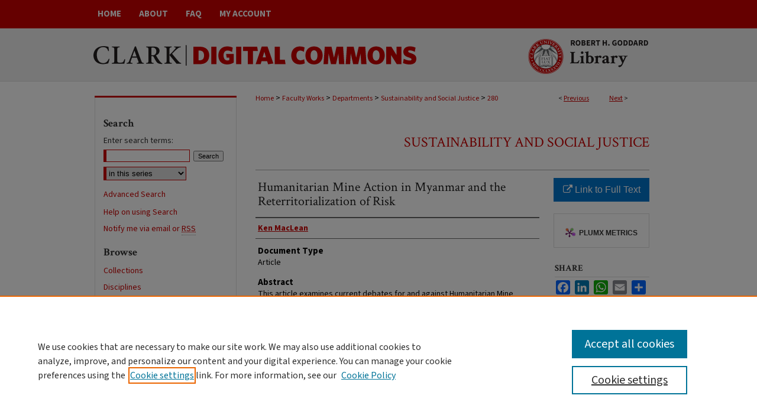

--- FILE ---
content_type: text/html; charset=UTF-8
request_url: https://commons.clarku.edu/faculty_idce/280/
body_size: 7504
content:

<!DOCTYPE html>
<html lang="en">
<head><!-- inj yui3-seed: --><script type='text/javascript' src='//cdnjs.cloudflare.com/ajax/libs/yui/3.6.0/yui/yui-min.js'></script><script type='text/javascript' src='//ajax.googleapis.com/ajax/libs/jquery/1.10.2/jquery.min.js'></script><!-- Adobe Analytics --><script type='text/javascript' src='https://assets.adobedtm.com/4a848ae9611a/d0e96722185b/launch-d525bb0064d8.min.js'></script><script type='text/javascript' src=/assets/nr_browser_production.js></script>

<!-- def.1 -->
<meta charset="utf-8">
<meta name="viewport" content="width=device-width">
<title>
"Humanitarian Mine Action in Myanmar and the Reterritorialization of Ri" by Ken MacLean
</title>


<!-- FILE article_meta-tags.inc --><!-- FILE: /srv/sequoia/main/data/assets/site/article_meta-tags.inc -->
<meta itemprop="name" content="Humanitarian Mine Action in Myanmar and the Reterritorialization of Risk">
<meta property="og:title" content="Humanitarian Mine Action in Myanmar and the Reterritorialization of Risk">
<meta name="twitter:title" content="Humanitarian Mine Action in Myanmar and the Reterritorialization of Risk">
<meta property="article:author" content="Ken MacLean">
<meta name="author" content="Ken MacLean">
<meta name="robots" content="noodp, noydir">
<meta name="description" content="This article examines current debates for and against Humanitarian Mine Action (HMA) in Myanmar. The analysis, based on interviews with key local, national, and international actors involved in HMA, reveals why so many of them regard the mapping and removal of “nuisance” landmines as posing a security threat to the peace process. (Landmines deny people access to territory; when conflict ends, these landmines no longer serve a strategic purpose and thus become a dangerous nuisance.) These same debates also shed light on the growing role risk management approaches now take in Myanmar as a response to decades of authoritarian misrule by a succession of military regimes. The landmines, although buried in the ground, actively unsettle such good governance initiatives and the neoliberal development projects to which they are often linked, most often by reterritorializing military, humanitarian, political, and economic authority in overlapping and conflicting ways at multiple scales. The findings reveal why HMA actors resist labeling the crisis landmine contamination poses to civilians as a “crisis” that requires immediate humanitarian action.">
<meta itemprop="description" content="This article examines current debates for and against Humanitarian Mine Action (HMA) in Myanmar. The analysis, based on interviews with key local, national, and international actors involved in HMA, reveals why so many of them regard the mapping and removal of “nuisance” landmines as posing a security threat to the peace process. (Landmines deny people access to territory; when conflict ends, these landmines no longer serve a strategic purpose and thus become a dangerous nuisance.) These same debates also shed light on the growing role risk management approaches now take in Myanmar as a response to decades of authoritarian misrule by a succession of military regimes. The landmines, although buried in the ground, actively unsettle such good governance initiatives and the neoliberal development projects to which they are often linked, most often by reterritorializing military, humanitarian, political, and economic authority in overlapping and conflicting ways at multiple scales. The findings reveal why HMA actors resist labeling the crisis landmine contamination poses to civilians as a “crisis” that requires immediate humanitarian action.">
<meta name="twitter:description" content="This article examines current debates for and against Humanitarian Mine Action (HMA) in Myanmar. The analysis, based on interviews with key local, national, and international actors involved in HMA, reveals why so many of them regard the mapping and removal of “nuisance” landmines as posing a security threat to the peace process. (Landmines deny people access to territory; when conflict ends, these landmines no longer serve a strategic purpose and thus become a dangerous nuisance.) These same debates also shed light on the growing role risk management approaches now take in Myanmar as a response to decades of authoritarian misrule by a succession of military regimes. The landmines, although buried in the ground, actively unsettle such good governance initiatives and the neoliberal development projects to which they are often linked, most often by reterritorializing military, humanitarian, political, and economic authority in overlapping and conflicting ways at multiple scales. The findings reveal why HMA actors resist labeling the crisis landmine contamination poses to civilians as a “crisis” that requires immediate humanitarian action.">
<meta property="og:description" content="This article examines current debates for and against Humanitarian Mine Action (HMA) in Myanmar. The analysis, based on interviews with key local, national, and international actors involved in HMA, reveals why so many of them regard the mapping and removal of “nuisance” landmines as posing a security threat to the peace process. (Landmines deny people access to territory; when conflict ends, these landmines no longer serve a strategic purpose and thus become a dangerous nuisance.) These same debates also shed light on the growing role risk management approaches now take in Myanmar as a response to decades of authoritarian misrule by a succession of military regimes. The landmines, although buried in the ground, actively unsettle such good governance initiatives and the neoliberal development projects to which they are often linked, most often by reterritorializing military, humanitarian, political, and economic authority in overlapping and conflicting ways at multiple scales. The findings reveal why HMA actors resist labeling the crisis landmine contamination poses to civilians as a “crisis” that requires immediate humanitarian action.">
<meta name="keywords" content="Burma, conflict, humanitarianism, landmines, Myanmar, risk">
<meta name="bepress_citation_journal_title" content="Focaal">
<meta name="bepress_citation_firstpage" content="83">
<meta name="bepress_citation_author" content="MacLean, Ken">
<meta name="bepress_citation_title" content="Humanitarian Mine Action in Myanmar and the Reterritorialization of Risk">
<meta name="bepress_citation_date" content="2016">
<meta name="bepress_citation_volume" content="2016">
<meta name="bepress_citation_issue" content="74">
<!-- FILE: /srv/sequoia/main/data/assets/site/ir_download_link.inc -->
<!-- FILE: /srv/sequoia/main/data/assets/site/article_meta-tags.inc (cont) -->
<meta name="bepress_citation_abstract_html_url" content="https://commons.clarku.edu/faculty_idce/280">
<meta name="bepress_citation_doi" content="10.3167/fcl.2016.740107">
<meta name="bepress_citation_online_date" content="2022/9/22">
<meta name="viewport" content="width=device-width">
<!-- Additional Twitter data -->
<meta name="twitter:card" content="summary">
<!-- Additional Open Graph data -->
<meta property="og:type" content="article">
<meta property="og:url" content="https://commons.clarku.edu/faculty_idce/280">
<meta property="og:site_name" content="Clark Digital Commons">




<!-- FILE: article_meta-tags.inc (cont) -->
<meta name="bepress_is_article_cover_page" content="1">


<!-- sh.1 -->
<link rel="stylesheet" href="/ir-style.css" type="text/css" media="screen">
<link rel="stylesheet" href="/ir-custom.css" type="text/css" media="screen">
<link rel="stylesheet" href="../ir-custom.css" type="text/css" media="screen">
<link rel="stylesheet" href="/ir-local.css" type="text/css" media="screen">
<link rel="stylesheet" href="../ir-local.css" type="text/css" media="screen">
<link rel="stylesheet" href="/ir-print.css" type="text/css" media="print">
<link type="text/css" rel="stylesheet" href="/assets/floatbox/floatbox.css">
<link rel="alternate" type="application/rss+xml" title="Site Feed" href="/recent.rss">
<link rel="shortcut icon" href="/favicon.ico" type="image/x-icon">
<!--[if IE]>
<link rel="stylesheet" href="/ir-ie.css" type="text/css" media="screen">
<![endif]-->

<!-- JS  -->
<script type="text/javascript" src="/assets/jsUtilities.js"></script>
<script type="text/javascript" src="/assets/footnoteLinks.js"></script>
<script type="text/javascript" src="/assets/scripts/yui-init.pack.js"></script>
<script type="text/javascript" src="/assets/scripts/bepress-init.debug.js"></script>
<script type="text/javascript" src="/assets/scripts/JumpListYUI.pack.js"></script>

<!-- end sh.1 -->




<script type="text/javascript">var pageData = {"page":{"environment":"prod","productName":"bpdg","language":"en","name":"ir_series:article","businessUnit":"els:rp:st"},"visitor":{}};</script>

</head>
<body id="geo-series">
<!-- FILE /srv/sequoia/main/data/commons.clarku.edu/assets/header.pregen --><!-- FILE: /srv/sequoia/main/data/assets/site/mobile_nav.inc --><!--[if !IE]>-->
<script src="/assets/scripts/dc-mobile/dc-responsive-nav.js"></script>

<header id="mobile-nav" class="nav-down device-fixed-height" style="visibility: hidden;">
  
  
  <nav class="nav-collapse">
    <ul>
      <li class="menu-item active device-fixed-width"><a href="https://commons.clarku.edu" title="Home" data-scroll >Home</a></li>
      <li class="menu-item device-fixed-width"><a href="https://commons.clarku.edu/do/search/advanced/" title="Search" data-scroll ><i class="icon-search"></i> Search</a></li>
      <li class="menu-item device-fixed-width"><a href="https://commons.clarku.edu/communities.html" title="Browse" data-scroll >Browse Collections</a></li>
      <li class="menu-item device-fixed-width"><a href="/cgi/myaccount.cgi?context=faculty_idce" title="My Account" data-scroll >My Account</a></li>
      <li class="menu-item device-fixed-width"><a href="https://commons.clarku.edu/about.html" title="About" data-scroll >About</a></li>
      <li class="menu-item device-fixed-width"><a href="https://network.bepress.com" title="Digital Commons Network" data-scroll ><img width="16" height="16" alt="DC Network" style="vertical-align:top;" src="/assets/md5images/8e240588cf8cd3a028768d4294acd7d3.png"> Digital Commons Network™</a></li>
    </ul>
  </nav>
</header>

<script src="/assets/scripts/dc-mobile/dc-mobile-nav.js"></script>
<!--<![endif]-->
<!-- FILE: /srv/sequoia/main/data/commons.clarku.edu/assets/header.pregen (cont) -->



<div id="clark">
	<div id="container">
		<a href="#main" class="skiplink" accesskey="2" >Skip to main content</a>

		
			<div id="navigation">
				<!-- FILE: /srv/sequoia/main/data/assets/site/ir_navigation.inc --><div id="tabs" role="navigation" aria-label="Main"><ul><li id="tabone"><a href="https://commons.clarku.edu " title="Home" ><span>Home</span></a></li><li id="tabtwo"><a href="https://commons.clarku.edu/about.html" title="About" ><span>About</span></a></li><li id="tabthree"><a href="https://commons.clarku.edu/faq.html" title="FAQ" ><span>FAQ</span></a></li><li id="tabfour"><a href="https://commons.clarku.edu/cgi/myaccount.cgi?context=faculty_idce" title="My Account" ><span>My Account</span></a></li></ul></div>


<!-- FILE: /srv/sequoia/main/data/commons.clarku.edu/assets/header.pregen (cont) -->
			</div>			
					
			<div id="header">
				<a href="https://commons.clarku.edu" id="banner_link" title="Clark Digital Commons" >
					<img id="banner_image" alt="Clark Digital Commons" width='1960' height='180' src="/assets/md5images/a3113f14bac74aafa1264c7ab131f99f.png">
				</a>	
				
					<a href="http://www.clarku.edu/" id="logo_link" title="Clark University" >
						<img id="logo_image" alt="Clark University" width='542' height='180' src="/assets/md5images/5864b66ead4e5ba42acbdeb7215766e3.png">
					</a>	
				
			</div>
		

		<div id="wrapper">
			<div id="content">
				<div id="main" class="text">

<script type="text/javascript" src="/assets/floatbox/floatbox.js"></script>  
<!-- FILE: /srv/sequoia/main/data/assets/site/article_pager.inc -->

<div id="breadcrumb"><ul id="pager">

                
                 
<li>&lt; <a href="https://commons.clarku.edu/faculty_idce/278" class="ignore" >Previous</a></li>
        
        
        

                
                 
<li><a href="https://commons.clarku.edu/faculty_idce/279" class="ignore" >Next</a> &gt;</li>
        
        
        
<li>&nbsp;</li></ul><div class="crumbs"><!-- FILE: /srv/sequoia/main/data/assets/site/ir_breadcrumb.inc -->

<div class="crumbs" role="navigation" aria-label="Breadcrumb">
	<p>
	
	
			<a href="https://commons.clarku.edu" class="ignore" >Home</a>
	
	
	
	
	
	
	
	
	
	
	 <span aria-hidden="true">&gt;</span> 
		<a href="https://commons.clarku.edu/faculty_works" class="ignore" >Faculty Works</a>
	
	
	
	
	
	
	 <span aria-hidden="true">&gt;</span> 
		<a href="https://commons.clarku.edu/faculty_departments" class="ignore" >Departments</a>
	
	
	
	
	
	
	 <span aria-hidden="true">&gt;</span> 
		<a href="https://commons.clarku.edu/faculty_idce" class="ignore" >Sustainability and Social Justice</a>
	
	
	
	
	
	 <span aria-hidden="true">&gt;</span> 
		<a href="https://commons.clarku.edu/faculty_idce/280" class="ignore" aria-current="page" >280</a>
	
	
	
	</p>
</div>


<!-- FILE: /srv/sequoia/main/data/assets/site/article_pager.inc (cont) --></div>
</div>
<!-- FILE: /srv/sequoia/main/data/assets/site/ir_series/article/index.html (cont) -->
<!-- FILE: /srv/sequoia/main/data/assets/site/ir_series/article/article_info.inc --><!-- FILE: /srv/sequoia/main/data/assets/site/openurl.inc -->

























<!-- FILE: /srv/sequoia/main/data/assets/site/ir_series/article/article_info.inc (cont) -->
<!-- FILE: /srv/sequoia/main/data/assets/site/ir_download_link.inc -->









	
	
	
    
    
    
	
	
	
	
	
		
		
	
	

<!-- FILE: /srv/sequoia/main/data/assets/site/ir_series/article/article_info.inc (cont) -->
<!-- FILE: /srv/sequoia/main/data/assets/site/ir_series/article/ir_article_header.inc -->

<div id="series-header"><div id="series-logo" style="text-align:center;margin:0 auto;">
<!-- FILE: /srv/sequoia/main/data/assets/site/ir_series/ir_series_logo.inc -->



 


	
		<a href="https://www.clarku.edu/departments/sustainability-social-justice/" >
			
			
				<img alt="Sustainability and Social Justice" style="height:auto;width:px;" class="ignore" width='640' height='1' src="../../assets/md5images/791e533d07c9dfff847d697837ea969e.jpg">
			
		</a>		
	
	




<!-- FILE: /srv/sequoia/main/data/assets/site/ir_series/article/ir_article_header.inc (cont) --></div></div><div class="clear">&nbsp;</div>
<h2 id="series-title"><a href="https://commons.clarku.edu/faculty_idce" >Sustainability and Social Justice</a></h2>


<div id="sub">
<div id="alpha">
<!-- FILE: /srv/sequoia/main/data/assets/site/ir_series/article/article_info.inc (cont) --><div id='title' class='element'>
<h1>Humanitarian Mine Action in Myanmar and the Reterritorialization of Risk</h1>
</div>
<div class='clear'></div>
<div id='authors' class='element'>
<h2 class='visually-hidden'>Authors</h2>
<p class="author"><a href='https://commons.clarku.edu/do/search/?q=author%3A%22Ken%20MacLean%22&start=0&context=1912432'><strong>Ken MacLean</strong></a><br />
</p></div>
<div class='clear'></div>
<div id='document_type' class='element'>
<h2 class='field-heading'>Document Type</h2>
<p>Article</p>
</div>
<div class='clear'></div>
<div id='abstract' class='element'>
<h2 class='field-heading'>Abstract</h2>
<p>This article examines current debates for and against Humanitarian Mine Action (HMA) in Myanmar. The analysis, based on interviews with key local, national, and international actors involved in HMA, reveals why so many of them regard the mapping and removal of “nuisance” landmines as posing a security threat to the peace process. (Landmines deny people access to territory; when conflict ends, these landmines no longer serve a strategic purpose and thus become a dangerous nuisance.) These same debates also shed light on the growing role risk management approaches now take in Myanmar as a response to decades of authoritarian misrule by a succession of military regimes. The landmines, although buried in the ground, actively unsettle such good governance initiatives and the neoliberal development projects to which they are often linked, most often by reterritorializing military, humanitarian, political, and economic authority in overlapping and conflicting ways at multiple scales. The findings reveal why HMA actors resist labeling the crisis landmine contamination poses to civilians as a “crisis” that requires immediate humanitarian action.</p>
</div>
<div class='clear'></div>
<div id='source_publication' class='element'>
<h2 class='field-heading'>Publication Title</h2>
<p>Focaal</p>
</div>
<div class='clear'></div>
<div id='publication_date' class='element'>
<h2 class='field-heading'>Publication Date</h2>
<p>1-1-2016</p>
</div>
<div class='clear'></div>
<div id='volnum' class='element'>
<h2 class='field-heading'>Volume</h2>
<p>2016</p>
</div>
<div class='clear'></div>
<div id='issnum' class='element'>
<h2 class='field-heading'>Issue</h2>
<p>74</p>
</div>
<div class='clear'></div>
<div id='fpage' class='element'>
<h2 class='field-heading'>First Page</h2>
<p>83</p>
</div>
<div class='clear'></div>
<div id='lpage' class='element'>
<h2 class='field-heading'>Last Page</h2>
<p>96</p>
</div>
<div class='clear'></div>
<div id='issn' class='element'>
<h2 class='field-heading'>ISSN</h2>
<p>0920-1297</p>
</div>
<div class='clear'></div>
<div id='doi' class='element'>
<h2 class='field-heading'>DOI</h2>
<p>10.3167/fcl.2016.740107</p>
</div>
<div class='clear'></div>
<div id='keywords' class='element'>
<h2 class='field-heading'>Keywords</h2>
<p>Burma, conflict, humanitarianism, landmines, Myanmar, risk</p>
</div>
<div class='clear'></div>
<div id='recommended_citation' class='element'>
<h2 class='field-heading'>Repository Citation</h2>
<!-- FILE: /srv/sequoia/main/data/assets/site/ir_series/ir_citation.inc --><p>
    MacLean, Ken, "Humanitarian Mine Action in Myanmar and the Reterritorialization of Risk" (2016). <em>Sustainability and Social Justice</em>.  280.
    <br>
    
    
        https://commons.clarku.edu/faculty_idce/280
    
</p>
<!-- FILE: /srv/sequoia/main/data/assets/site/ir_series/article/article_info.inc (cont) --></div>
<div class='clear'></div>
</div>
    </div>
    <div id='beta_7-3'>
<!-- FILE: /srv/sequoia/main/data/assets/site/info_box_7_3.inc --><!-- FILE: /srv/sequoia/main/data/assets/site/openurl.inc -->

























<!-- FILE: /srv/sequoia/main/data/assets/site/info_box_7_3.inc (cont) -->
<!-- FILE: /srv/sequoia/main/data/assets/site/ir_download_link.inc -->









	
	
	
    
    
    
	
	
	
	
	
		
		
	
	

<!-- FILE: /srv/sequoia/main/data/assets/site/info_box_7_3.inc (cont) -->


	<!-- FILE: /srv/sequoia/main/data/assets/site/info_box_download_button.inc --><div class="aside download-button">
    <a id="remote-link" class="btn" href="https://doi.org/10.3167/fcl.2016.740107" title="Link opens in new window" target="_blank" > 
    	<i class="icon-external-link" aria-hidden="true"></i>
      Link to Full Text
    </a>
</div>


<!-- FILE: /srv/sequoia/main/data/assets/site/info_box_7_3.inc (cont) -->
	<!-- FILE: /srv/sequoia/main/data/assets/site/info_box_embargo.inc -->
<!-- FILE: /srv/sequoia/main/data/assets/site/info_box_7_3.inc (cont) -->

<!-- FILE: /srv/sequoia/main/data/assets/site/info_box_custom_upper.inc -->
<!-- FILE: /srv/sequoia/main/data/assets/site/info_box_7_3.inc (cont) -->
<!-- FILE: /srv/sequoia/main/data/assets/site/info_box_openurl.inc -->
<!-- FILE: /srv/sequoia/main/data/assets/site/info_box_7_3.inc (cont) -->

<!-- FILE: /srv/sequoia/main/data/assets/site/info_box_article_metrics.inc -->






<div id="article-stats" class="aside hidden">

    <p class="article-downloads-wrapper hidden"><span id="article-downloads"></span> DOWNLOADS</p>
    <p class="article-stats-date hidden">Since September 22, 2022</p>

    <p class="article-plum-metrics">
        <a href="https://plu.mx/plum/a/?repo_url=https://commons.clarku.edu/faculty_idce/280" class="plumx-plum-print-popup plum-bigben-theme" data-badge="true" data-hide-when-empty="true" ></a>
    </p>
</div>
<script type="text/javascript" src="//cdn.plu.mx/widget-popup.js"></script>





<!-- Article Download Counts -->
<script type="text/javascript" src="/assets/scripts/article-downloads.pack.js"></script>
<script type="text/javascript">
    insertDownloads(31384043);
</script>


<!-- Add border to Plum badge & download counts when visible -->
<script>
// bind to event when PlumX widget loads
jQuery('body').bind('plum:widget-load', function(e){
// if Plum badge is visible
  if (jQuery('.PlumX-Popup').length) {
// remove 'hidden' class
  jQuery('#article-stats').removeClass('hidden');
  jQuery('.article-stats-date').addClass('plum-border');
  }
});
// bind to event when page loads
jQuery(window).bind('load',function(e){
// if DC downloads are visible
  if (jQuery('#article-downloads').text().length > 0) {
// add border to aside
  jQuery('#article-stats').removeClass('hidden');
  }
});
</script>



<!-- Adobe Analytics: Download Click Tracker -->
<script>

$(function() {

  // Download button click event tracker for PDFs
  $(".aside.download-button").on("click", "a#pdf", function(event) {
    pageDataTracker.trackEvent('navigationClick', {
      link: {
          location: 'aside download-button',
          name: 'pdf'
      }
    });
  });

  // Download button click event tracker for native files
  $(".aside.download-button").on("click", "a#native", function(event) {
    pageDataTracker.trackEvent('navigationClick', {
        link: {
            location: 'aside download-button',
            name: 'native'
        }
     });
  });

});

</script>
<!-- FILE: /srv/sequoia/main/data/assets/site/info_box_7_3.inc (cont) -->



	<!-- FILE: /srv/sequoia/main/data/assets/site/info_box_disciplines.inc -->




	
		
	



<!-- FILE: /srv/sequoia/main/data/assets/site/info_box_7_3.inc (cont) -->

<!-- FILE: /srv/sequoia/main/data/assets/site/bookmark_widget.inc -->

<div id="share" class="aside">
<h2>Share</h2>
	
	<div class="a2a_kit a2a_kit_size_24 a2a_default_style">
    	<a class="a2a_button_facebook"></a>
    	<a class="a2a_button_linkedin"></a>
		<a class="a2a_button_whatsapp"></a>
		<a class="a2a_button_email"></a>
    	<a class="a2a_dd"></a>
    	<script async src="https://static.addtoany.com/menu/page.js"></script>
	</div>
</div>

<!-- FILE: /srv/sequoia/main/data/assets/site/info_box_7_3.inc (cont) -->
<!-- FILE: /srv/sequoia/main/data/assets/site/info_box_geolocate.inc --><!-- FILE: /srv/sequoia/main/data/assets/site/ir_geolocate_enabled_and_displayed.inc -->

<!-- FILE: /srv/sequoia/main/data/assets/site/info_box_geolocate.inc (cont) -->

<!-- FILE: /srv/sequoia/main/data/assets/site/info_box_7_3.inc (cont) -->

	<!-- FILE: /srv/sequoia/main/data/assets/site/zotero_coins.inc -->

<span class="Z3988" title="ctx_ver=Z39.88-2004&amp;rft_val_fmt=info%3Aofi%2Ffmt%3Akev%3Amtx%3Ajournal&amp;rft_id=https%3A%2F%2Fcommons.clarku.edu%2Ffaculty_idce%2F280&amp;rft.atitle=Humanitarian%20Mine%20Action%20in%20Myanmar%20and%20the%20Reterritorialization%20of%20Risk&amp;rft.aufirst=Ken&amp;rft.aulast=MacLean&amp;rft.jtitle=Focaal&amp;rft.volume=2016&amp;rft.issue=74&amp;rft.spage=83&amp;rft.epage=96&amp;rft.date=2016-01-01&amp;rft_id=info:doi/10.3167%2Ffcl.2016.740107">COinS</span>
<!-- FILE: /srv/sequoia/main/data/assets/site/info_box_7_3.inc (cont) -->

<!-- FILE: /srv/sequoia/main/data/assets/site/info_box_custom_lower.inc -->
<!-- FILE: /srv/sequoia/main/data/assets/site/info_box_7_3.inc (cont) -->
<!-- FILE: /srv/sequoia/main/data/assets/site/ir_series/article/article_info.inc (cont) --></div>

<div class='clear'>&nbsp;</div>
<!-- FILE: /srv/sequoia/main/data/assets/site/ir_article_custom_fields.inc -->

<!-- FILE: /srv/sequoia/main/data/assets/site/ir_series/article/article_info.inc (cont) -->

<!-- FILE: /srv/sequoia/main/data/assets/site/ir_series/article/index.html (cont) -->
<!-- FILE /srv/sequoia/main/data/assets/site/footer.pregen --></div>
	<div class="verticalalign">&nbsp;</div>
	<div class="clear">&nbsp;</div>

</div>

	<div id="sidebar" role="complementary">
	<!-- FILE: /srv/sequoia/main/data/assets/site/ir_sidebar_7_8.inc -->

	<!-- FILE: /srv/sequoia/main/data/assets/site/ir_sidebar_sort_sba.inc --><!-- FILE: /srv/sequoia/main/data/assets/site/ir_sidebar_custom_upper_7_8.inc -->

<!-- FILE: /srv/sequoia/main/data/assets/site/ir_sidebar_sort_sba.inc (cont) -->
<!-- FILE: /srv/sequoia/main/data/commons.clarku.edu/assets/ir_sidebar_search_7_8.inc --><h2>Search</h2>


	
<form method='get' action='https://commons.clarku.edu/do/search/' id="sidebar-search">
	<label for="search" accesskey="4">
		Enter search terms:
	</label>
		<div>
			<span class="border">
				<input type="text" name='q' class="search" id="search">
			</span> 
			<input type="submit" value="Search" class="searchbutton" style="font-size:11px;">
		</div>
	<label for="context" style="display:none;">
		Select context to search:
	</label> 
		<div>
			<span class="border">
				<select name="fq" id="context">
					
					
						<option value='virtual_ancestor_link:"https://commons.clarku.edu/faculty_idce"'>in this series</option>
					
					
					
					<option value='virtual_ancestor_link:"https://commons.clarku.edu"'>in this repository</option>
					<option value='virtual_ancestor_link:"http:/"'>across all repositories</option>
				</select>
			</span>
		</div>
</form>

<p class="advanced">
	
	
		<a href="https://commons.clarku.edu/do/search/advanced/?fq=virtual_ancestor_link:%22https://commons.clarku.edu/faculty_idce%22" >
			Advanced Search
		</a>
	
<p id="search-help"><a href="https://commons.clarku.edu/search_help.html" title="Help file" >Help on using Search</a></p>

<!-- FILE: /srv/sequoia/main/data/assets/site/ir_sidebar_sort_sba.inc (cont) -->
<!-- FILE: /srv/sequoia/main/data/assets/site/ir_sidebar_notify_7_8.inc -->


	<ul id="side-notify">
		<li class="notify">
			<a href="https://commons.clarku.edu/faculty_idce/announcements.html" title="Email or RSS Notifications" >
				Notify me via email or <acronym title="Really Simple Syndication">RSS</acronym>
			</a>
		</li>
	</ul>



<!-- FILE: /srv/sequoia/main/data/assets/site/urc_badge.inc -->






<!-- FILE: /srv/sequoia/main/data/assets/site/ir_sidebar_notify_7_8.inc (cont) -->

<!-- FILE: /srv/sequoia/main/data/assets/site/ir_sidebar_sort_sba.inc (cont) -->
<!-- FILE: /srv/sequoia/main/data/assets/site/ir_sidebar_custom_middle_7_8.inc --><!-- FILE: /srv/sequoia/main/data/assets/site/ir_sidebar_sort_sba.inc (cont) -->
<!-- FILE: /srv/sequoia/main/data/assets/site/ir_sidebar_browse.inc --><h2>Browse</h2>
<ul id="side-browse">


<li class="collections"><a href="https://commons.clarku.edu/communities.html" title="Browse by Collections" >Collections</a></li>
<li class="discipline-browser"><a href="https://commons.clarku.edu/do/discipline_browser/disciplines" title="Browse by Disciplines" >Disciplines</a></li>
<li class="author"><a href="https://commons.clarku.edu/authors.html" title="Browse by Author" >Authors</a></li>


</ul>
<!-- FILE: /srv/sequoia/main/data/assets/site/ir_sidebar_sort_sba.inc (cont) -->
<!-- FILE: /srv/sequoia/main/data/commons.clarku.edu/assets/ir_sidebar_author_7_8.inc --><h2>Participate</h2>






	<ul id="side-author">
		<li class="faq">
			<a href="https://commons.clarku.edu/faq.html" title="Author FAQ" >
				Author FAQ
			</a>
		</li>
		
		
		
			<li class="submit">
				<a href="https://commons.clarku.edu/cgi/ir_submit.cgi?context=faculty_idce" >
					Submit an Item
				</a>
			</li>
		
	</ul>


<!-- FILE: /srv/sequoia/main/data/assets/site/ir_sidebar_sort_sba.inc (cont) -->
<!-- FILE: /srv/sequoia/main/data/commons.clarku.edu/assets/ir_sidebar_custom_lower_7_8.inc --><div id="sb-custom-lower">
	<h2 class="sb-custom-title">Links</h2>
		<ul class="sb-custom-ul">
			
				<li class="sb-custom-li">
					
						<a href="https://www.clarku.edu/departments/sustainability-social-justice/" title="faculty_idce Home Page" > 
							Sustainability and Social Justice
						</a>
					
					
					
				</li>
			
			
			<li class="sb-custom-li">
			<a href="https://www.clarku.edu/" > Clark University</a>
			</li>
			<li class="sb-custom-li">
			<a href="https://www.clarku.edu/library" > Goddard Library</a>
			</li>
			
				<li class="sb-custom-li"> <a href="https://commons.clarku.edu/contact.html" >Contact Us</a>
			</li>
		</ul>
</div><!-- FILE: /srv/sequoia/main/data/assets/site/ir_sidebar_sort_sba.inc (cont) -->
<!-- FILE: /srv/sequoia/main/data/assets/site/ir_sidebar_sw_links_7_8.inc -->

	
		
	


	<!-- FILE: /srv/sequoia/main/data/assets/site/ir_sidebar_sort_sba.inc (cont) -->

<!-- FILE: /srv/sequoia/main/data/assets/site/ir_sidebar_geolocate.inc --><!-- FILE: /srv/sequoia/main/data/assets/site/ir_geolocate_enabled_and_displayed.inc -->

<!-- FILE: /srv/sequoia/main/data/assets/site/ir_sidebar_geolocate.inc (cont) -->

<!-- FILE: /srv/sequoia/main/data/assets/site/ir_sidebar_sort_sba.inc (cont) -->
<!-- FILE: /srv/sequoia/main/data/assets/site/ir_sidebar_custom_lowest_7_8.inc -->


<!-- FILE: /srv/sequoia/main/data/assets/site/ir_sidebar_sort_sba.inc (cont) -->
<!-- FILE: /srv/sequoia/main/data/assets/site/ir_sidebar_7_8.inc (cont) -->

		



<!-- FILE: /srv/sequoia/main/data/assets/site/footer.pregen (cont) -->
	<div class="verticalalign">&nbsp;</div>
	</div>

</div>

<!-- FILE: /srv/sequoia/main/data/commons.clarku.edu/assets/ir_footer_content.inc --><div id="footer" role="contentinfo">
	
	
	<!-- FILE: /srv/sequoia/main/data/assets/site/ir_bepress_logo.inc --><div id="bepress">

<a href="https://www.elsevier.com/solutions/digital-commons" title="Elsevier - Digital Commons" >
	<em>Elsevier - Digital Commons</em>
</a>

</div>
<!-- FILE: /srv/sequoia/main/data/commons.clarku.edu/assets/ir_footer_content.inc (cont) -->
	<p>
		<a href="https://commons.clarku.edu" title="Home page" accesskey="1" >Home</a> | 
		<a href="https://commons.clarku.edu/about.html" title="About" >About</a> | 
		<a href="https://commons.clarku.edu/faq.html" title="FAQ" >FAQ</a> | 
		<a href="/cgi/myaccount.cgi?context=faculty_idce" title="My Account Page" accesskey="3" >My Account</a> | 
		<a href="https://commons.clarku.edu/accessibility.html" title="Accessibility Statement" accesskey="0" >Accessibility Statement</a>
	</p>
	<p>
	
	
		<a class="secondary-link" href="https://www.bepress.com/privacy" title="Privacy Policy" >Privacy</a>
	
		<a class="secondary-link" href="https://www.bepress.com/copyright" title="Copyright Policy" >Copyright</a>	
	</p> 
	
	
	<a href="http://www.clarku.edu/" id="footer-logo-link" ><img id="footerlogo" alt="Clark University" width='217' height='73' src="/assets/md5images/c2833745a565548adbcaa58d28ba185d.gif"></a>
</div>

<!-- FILE: /srv/sequoia/main/data/assets/site/footer.pregen (cont) -->

</div>
</div>

<!-- FILE: /srv/sequoia/main/data/commons.clarku.edu/assets/ir_analytics.inc --><!-- Global site tag (gtag.js) - Google Analytics -->
<script async src="https://www.googletagmanager.com/gtag/js?id=UA-22058584-40"></script>
<script>
  window.dataLayer = window.dataLayer || [];
  function gtag(){dataLayer.push(arguments);}
  gtag('js', new Date());

  gtag('config', 'UA-22058584-40');
</script>
<!-- FILE: /srv/sequoia/main/data/assets/site/footer.pregen (cont) -->

<script type='text/javascript' src='/assets/scripts/bpbootstrap-20160726.pack.js'></script><script type='text/javascript'>BPBootstrap.init({appendCookie:''})</script></body></html>


--- FILE ---
content_type: text/css
request_url: https://commons.clarku.edu/ir-local.css
body_size: 4505
content:
/* -----------------------------------------------
bepress IR local stylesheet.
Author:   David Stienstra
Version:  2024
PLEASE SAVE THIS FILE LOCALLY!
----------------------------------------------- */
@import url('https://fonts.googleapis.com/css2?family=Crimson+Text:ital,wght@0,400;0,600;0,700;1,400;1,600;1,700&family=Source+Sans+3:ital,wght@0,200..900;1,200..900&display=swap');
/* ---------------- Meta Elements ---------------- */
    /* --- Meta styles and background --- */
body {
    font: normal 14px/1.5 "Source Sans 3", sans-serif;  /* should be medium except when fitting into a fixed container */
    background: #fff url(assets/md5images/7d491f8021c1f163963db108e8a4fa55.png) repeat-x left top;
}
/* ---------------- Header ---------------- */
#clark #header {
    position: relative;  /* needed for logo positioning */
  height: auto !important; /* !important overrides mbl styling */
}
#clark #banner_image {
    display: block; /* removes descender of inline element */
    width: 980px; /* not necessary if image is sized correctly */
    height: auto !important;  /* avoids warping improperly sized header image / SUP-19994 */
}
    /* --- Logo --- */
#clark #logo_image {
    position: absolute !important; /* !important overrides mbl styling */
    top: 0;
    right: 0;  /* change to "right:" for right aligned logo */
    width: 27.6530612244% !important;  /* 240 / 980 */
    height: auto !important; /* Important avoides DC assigning incorrect height to logo image */
}
#clark #header a#banner_link:focus img,
#clark #header a#logo_link:focus img {
  outline: 1px dotted #333333;
}
/* ---------------- Navigation ---------------- */
#clark #navigation,
#clark #navigation #tabs {
    height: 48px;
    overflow: hidden; /* have seen issues with tabs extending below nav container */
    white-space: nowrap;
}
#clark #navigation #tabs,
#clark #navigation #tabs ul,
#clark #navigation #tabs ul li {
    padding: 0;
    margin: 0;
}
/* Flexbox Navigation July 2018 */
#clark #navigation #tabs,
#clark #navigation #tabs ul {
    display: flex;
    justify-content: flex-start; /* "flex-start" for left-aligned tabs, change to "flex-end" for right-aligned tabs, "center" for centered */
    width: 100%;
}
#clark #navigation #tabs a {
    font: bold 15px "Source Sans 3", sans-serif;
    display: block;
    width: auto !important; /* fixes "my account" not fitting in container on page load */
    height: 48px;
    line-height: 48px;
    color: #fff;
    transition: 0.3s ease-in-out;
    background-color: transparent;
    padding: 0 15px; /* with arial bold, this fits */
    margin: 0;
    border: 0;
    text-transform: uppercase;
}
#clark #navigation #tabs a:hover,
#clark #navigation #tabs a:active,
#clark #navigation #tabs a:focus {
    text-decoration: underline;
}

/* ---------------- Sidebar ---------------- */
#clark #sidebar {
  margin: 24px 0;
  border-top: 3px solid #cc0100;
  border-bottom: 1px solid #e1e1e1;
  background: url(assets/md5images/ad4bb1352b026b2a409967beb997b24c.gif) repeat-y left top;
}
#clark #sidebar h2 {
    font: bold 18px "Crimson Text", serif;
    color: #333333;
    background: transparent;
    padding: 0;
    margin: 0;
    border: none;
}
#clark #sidebar a {
    font: normal 14px "Source Sans 3", sans-serif;
    color: #cc0100;
    text-decoration: none;
}
#clark #sidebar a:hover,
#clark #sidebar a:active,
#clark #sidebar a:focus {
    color: #000000;
    text-decoration: underline;
}
#clark #sidebar #sidebar-search label {
    font: normal 14px "Source Sans 3", sans-serif;
    color: #333333;
}
#clark #sidebar #sidebar-search {
    margin-top: 8px;
    padding-left: 15px;
}
#clark #sidebar #sidebar-search span.border { background: transparent; }
.searchbutton { cursor: pointer; } /* best practice, should move to ir-layout.css */

#clark #sidebar #lrc-badge a:hover,
#clark #sidebar #lrc-badge a:active,
#clark #sidebar #lrc-badge a:focus {
  background: transparent url(/assets/images/lrc_badge.png) center center no-repeat;
  outline: 1px dotted #000;
}

#clark #sidebar a:hover img,
#clark #sidebar a:active img,
#clark #sidebar a:focus img {
  outline: 1px dotted #000;
}

#clark #sidebar form#browse {
  padding-left: 15px;
}

#clark #sidebar form label {
  color: #333333;
}
#clark #sidebar ul#side-notify {
  padding-top: 0;
}
/* ---------------- Main Content ---------------- */
#clark #wrapper { /* for full-length sidebar content background/elements */
    background: url(assets/md5images/59d7f0261c3a6ace595c64bea8a42171.gif) repeat-y left top;
}
/*#clark #content { padding-top: 16px; }*/
    /* --- Breadcrumbs --- */
#clark #main.text div.crumbs a:link,
#clark #main.text div.crumbs a:visited {
    text-decoration: none;
    color: #cc0100;
}
#clark #main.text div.crumbs a:hover,
#clark #main.text div.crumbs a:active,
#clark #main.text div.crumbs a:focus {
    text-decoration: underline;
    color: #000000;
}
#clark #dcn-home > #homepage-intro { margin: 15px 0; }
 /* adds space under full-width main-content image */
#clark #home-page-banner { margin-bottom: 16px; }
    /* --- Headers --- */
#clark #dcn-home > h2,
#clark #main.text h2#hometitle,
#clark #main.text .box-top.left h2,
#clark #main.text #homepage-heading-row h2 {
    font: bold 22px "Crimson Text", serif;
}
h3 {
    margin: 0;
    text-decoration: underline; }
/* FF 55 takes parent element's color a text-deoration-color (black, usually) */
#dcn-home #cover-browse h3 { color: #cc0100; }
#clark #dcn-home #cover-browse h3 a {
    font: 400 17px/1.6 "Source Sans 3", sans-serif;
    text-decoration: none;
}
#clark #dcn-home #cover-browse h3 a:hover,
#clark #dcn-home #cover-browse h3 a:focus,
#clark #dcn-home #cover-browse h3 a:active {
    text-decoration: underline;
}
    /* --- Links --- */
#clark #main.text a:link,
#clark #main.text a:visited {
    color: #cc0100; /* declared for #network-icon text */
}
#clark #main.text a:link span.icon-question-sign {
  text-decoration: none;
}
#clark #main.text a:hover,
#clark #main.text a:active,
#clark #main.text a:focus {
    color: #000000;
    text-decoration: underline;
}
    /* PotD / Top DL widgets */
#clark #dcn-home .box.aag h2,
#clark #dcn-home .box.potd h2 {
    width: 267px;
    margin: 0;
    font: bold 17px "Crimson Text", serif;
    border-bottom: 1px solid #d3d3d3;
}
#clark #main.text .box-top.right {
  padding-top: 21px;
}
#clark #main.text .box a:link,
#clark #main.text .box a:visited {
    font: bold 14px "Source Sans 3", sans-serif;
    text-decoration: none;
    border-bottom: 1px solid #d3d3d3;
    background: none;
}
#clark #main.text .box a:hover,
#clark #main.text .box a:active,
#clark #main.text .box a:focus {
    text-decoration: underline;
}
/* article-level text // default values 12px/13px */
#clark #alpha .element p,
#clark #custom-fields .element p,
#clark #alpha #recommended_citation p {
  font-size: 14px;
}
#clark #beta_7-3 #beta-disciplines.aside p,
#clark #alpha #attach_additional_files .files span {
  font-size: 14px !important;
}

#clark #alpha .element h4,
#clark #custom-fields .element h4,
#clark #beta_7-3 h4,
#clark #alpha .element h2,
#clark #custom-fields .element h2,
#clark #beta_7-3 h2,
#clark #share.aside h2,
#clark #alpha #attach_additional_files .related strong {
  font-size: 15px !important;
}
#clark #alpha #title.element p {
  font-size: 22px;
}
/* Breadcrumbs */
#clark #breadcrumb a,
#clark .crumbs p a,
#clark #pager li {
  font-size: 12px;
}

#clark ul#pager li {
  padding-top: 5px;
}

/* Browse Disciplines */
#clark #content .subnav li {
  font-size: 13px;
}

#clark .discipline-browser dt,
#clark .new-discipline dt {
  font-size: 15px;
}
#clark .discipline-browser dd,
#clark .new-discipline dd,
#clark dl.communities dd ul li {
  font-size: 14px;
}

#clark .discipline-browser dd,
#clark .new-discipline dd {
    padding: 3px 0;
}
/* Submit Research */
#clark .communities dt,
#clark .communities dt a:link {
  font-size: 14px;
  font-weight: normal;
}
#clark dl.communities dd ul li {
    line-height: 1.3em;
}

/* Announcements */
#clark #main.text #announce h3,
#clark #main.text #announce h4,
#clark #main.text #help h3 {
  font-size: 15px;
}

/* Site subpage headings */
#clark #main.text h2#ir-about,
#clark #main.text h2#faq-top,
#clark #main.text h1#faq-top,
#clark #main.text h2#communities-title,
#clark #main.text h2#top,
#clark #main.text h2#submit-title,
#clark #main.text #announce h2,
#clark #main.text #accessibility-statement h2,
#clark #main.text .discipline-block h2,
#clark #main.text h2#activity-title,
#clark #main.text h2#recent-title,
#clark #main.text h2#topdownloads-title,
#clark #main.text h1#topdownloads-title,
#clark #main.text h2#peer-review-title {
  font-size: 22px;
}
/* homepage stats */
#clark p#stats,
#clark #main.text #network-icon a {
  font-size: 13px;
}

#clark ul#pager li {
    padding-top: 5px;
}
#clark #dcn-home #homepage-heading-row .btn {
    margin-bottom: 8px;
}
/* Journals */
#clark .article-list h2,
#coverart #alpha .article-list h2 {
  font: normal 21px "Crimson Text", serif;
  background: transparent;   /* removes background and adds a line under doctype header */
  border-bottom: 1px solid #bfbfbf;
  padding-bottom: 0;
  margin-bottom: 25px;
}
#clark #main.text .article-list h1,
#alpha h1, #series-home h1 {
  font: normal 22px "Crimson Text", serif; /* Current Issue */
}
#coverart #beta {
    float: right; }
        /* Cover art */
#coverart #beta .coverart-box h4 {
    font: normal 18px "Crimson Text", serif; /* default is 18px */
    color: #333333;
    text-align: left;
    text-transform: none;
    border-bottom: 1px solid #bfbfbf; }
#coverart #beta .coverart-box {
    font: normal 14px "Source Sans 3", sans-serif;
    border: 0; }
#coverart #beta #coverart-box-container {
    border: 0; }

#coverart #beta dl  {
    margin-left: 0 !important; }
#coverart #beta #coverart-editors dt {
    font-size: 14px;
    padding-top: 10px; }
#coverart #beta #coverart-editors dd {
    padding-top: 3px;
}

#clark #sidebar ul#navlist li a {
  display: flex;
  flex-direction: column;
  justify-content: center;
  height: 40px;
  padding: 0;
}
#clark #series-home .pdf, 
#clark #series-home .native, 
#clark #series-home .metadata-only, 
#clark #series-home .external {
  line-height: 2.5em;
}
/* ---------------- Footer ---------------- */
#clark #footer {
    height: 75px;
    background-color: #333333; }
#clark #bepress a {
    height: 73px;
    margin: 1px 0;
    background-color: #333333; }
#clark #footer p,
#clark #footer p a {
    font: normal 13px/2 "Source Sans 3", sans-serif;
    color: #fff;
    text-decoration: none;
}
#clark #footer p:first-of-type { padding-top: 11px; }

#clark #container #footer a.secondary-link {
  font-size: 11px;
}
#clark #footer p a:hover,
#clark #footer p a:active,
#clark #footer p a:focus {
    text-decoration: underline; }
#bepress a:focus {
      outline: 1px dotted #fff;
}
#clark #content {
    min-height: calc(100vh - 213px);  /* 310px varies by site. calculated by summing all fixed heights (header, navigation, footer, fixed margins between these elements) */
}
/* Search pages */
.legacy #clark #wrapper:after {
    content: none; /* search pages */
}

#clark {
    background: url(assets/md5images/83b34362864fcaeadb5d81d147cddf60.gif) repeat-x left bottom;
}
#clark #bepress a {
	background-image: url(assets/md5images/679594240bfa0eb9493776f7d68fa330.svg);
  background-size: 210px;
	background-position: center;
}
#clark #footer { position: relative; }
 
a#footer-logo-link { margin: 0; }
 
#footerlogo {
    position: absolute;
    top: 0;
    right: 0;
    margin: 1px 0;
 }
 
#clark #footer a#footer-logo-link:focus img {
    outline: 1px dotted #fff;
}
/* ---------------- Miscellaneous fixes ---------------- */
    /* --- Advanced Search --- */
.legacy #clark #wrapper {  background-image: none; }
/* Browse Authors accessibility fix- CSFR-2648 */
#clark #main.text .authorbrowser p.letters a:hover,
#clark #main.text .authorbrowser p.letters a:focus {
    background: url(/assets/azMe.jpg) bottom center no-repeat;
    color: #fff;
}
/* Expert Gallery Suite SW Gallery */
.egs-profile-gallery {
	display: block; /* removes descender space below inline element */
 /* left aligned */
	margin: -16px 0 -16px -42px; /* #content .text padding: 16px 0; and #content .text (margin 32px) + #sidebar (margin 10px) */

}
/* ---------------- Mobile ---------------- */
/*fixes bullet underline for Browse Research and Scholarship links*/
.mbl #main #cover-browse h3 { text-decoration: none; }
.mbl #dcn-home .box.aag span,
.mbl #dcn-home .box.potd span {
    display: block;
}
.mbl #clark #main.text #dcn-home .box.aag h2,
.mbl #clark #main.text #dcn-home .box.potd h2 {
  width: 100%;
}
header#mobile-nav {
    font-size: 0;
    line-height: 0; }
.mbl #clark #header,
.mbl #clark #header a#banner_link img,
.mbl #clark #navigation {
    width: 100% !important;
}

.mbl #sidebar h2 {
  margin: 5px 0 !important;
  padding-left: 3% !important;
  width: 97% !important;
}

.mbl #sidebar #sb-custom-lower,
.mbl #sidebar #sb-custom-lowest,
.mbl #sidebar #sb-custom-upper,
.mbl #sidebar #sb-custom-middle {
  margin: 5px 0 !important;
  width: 100% !important;
}

.mbl #sidebar ul.sb-custom-ul {
  margin: 0 3% !important;
  width: 94% !important;
}

.mbl #clark #header #logo_image {
    position: absolute !important; /* !important overrides mbl styling */
    top: 0;
    right: 0;  /* change to "right:" for right aligned logo */
    width: 27.6530612244% !important;  /* 240 / 980 */
    height: auto !important; /* Important avoides DC assigning incorrect height to logo image */
}
.mbl #clark #footer #bepress a {
	background: transparent url(assets/md5images/679594240bfa0eb9493776f7d68fa330.svg) center no-repeat !important;
	height: 50px !important;
	margin: 0px !important;
  background-size: contain !important;
}

.mbl #clark #footer {
	background-color: #333333 !important; /* plug in footer background color */
	background-image: none !important;
}

.mbl #clark #content {
    min-height: unset;
}

.mbl #clark #dcn-home #homepage-heading-row {
  align-items: center;
}
.mbl #clark #dcn-home #homepage-heading-row .btn {
  display: inline;
}
.mbl #clark #dcn-home #homepage-heading-row .btn:hover,
.mbl #clark #dcn-home #homepage-heading-row .btn:focus,
.mbl #clark #dcn-home #homepage-heading-row .btn:active {
  margin-left: 0;
}
.mbl #clark #dcn-home span.site-follow {
  margin: 0 5px;
}
.mbl #footer-logo-link { display: none; }
/* Misceellaneous */

#clark #sidebar p#search-help {
  margin: 0px 0 5px 15px
}
